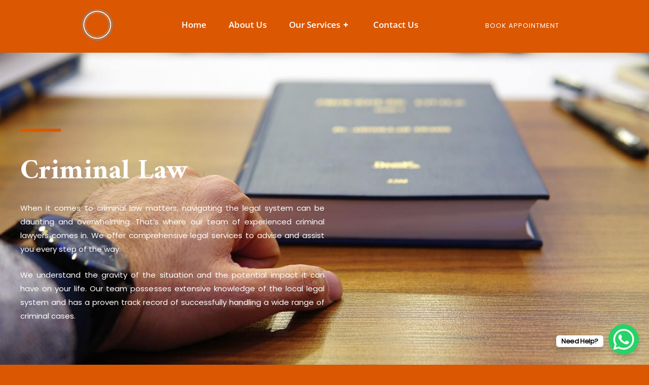

--- FILE ---
content_type: text/css
request_url: https://mukwaniattorneys.co.za/wp-content/uploads/elementor/css/post-3288.css?ver=1751469371
body_size: 433
content:
.elementor-3288 .elementor-element.elementor-element-6d9a90b:not(.elementor-motion-effects-element-type-background), .elementor-3288 .elementor-element.elementor-element-6d9a90b > .elementor-motion-effects-container > .elementor-motion-effects-layer{background-image:url("https://mukwaniattorneys.co.za/wp-content/uploads/2021/03/about-us-1-1.jpg");background-position:center center;background-size:cover;}.elementor-3288 .elementor-element.elementor-element-6d9a90b > .elementor-background-overlay{background-color:#182434;opacity:0.8;transition:background 0.3s, border-radius 0.3s, opacity 0.3s;}.elementor-3288 .elementor-element.elementor-element-6d9a90b > .elementor-container{min-height:30vh;}.elementor-3288 .elementor-element.elementor-element-6d9a90b{overflow:hidden;transition:background 0.3s, border 0.3s, border-radius 0.3s, box-shadow 0.3s;padding:150px 0px 100px 0px;}.elementor-3288 .elementor-element.elementor-element-2eebc89 > .elementor-element-populated{margin:0% 50% 0% 0%;--e-column-margin-right:50%;--e-column-margin-left:0%;}.elementor-3288 .elementor-element.elementor-element-983859b{--divider-border-style:solid;--divider-color:var( --e-global-color-astglobalcolor0 );--divider-border-width:6px;}.elementor-3288 .elementor-element.elementor-element-983859b .elementor-divider-separator{width:80px;}.elementor-3288 .elementor-element.elementor-element-983859b .elementor-divider{padding-block-start:0px;padding-block-end:0px;}.elementor-3288 .elementor-element.elementor-element-ea74c4b > .elementor-widget-container{margin:20px 0px 0px 0px;}.elementor-3288 .elementor-element.elementor-element-ea74c4b .elementor-heading-title{color:#FFFFFF;}.elementor-3288 .elementor-element.elementor-element-2ea2d6b{text-align:justify;color:#FFFFFF;}.elementor-3288 .elementor-element.elementor-element-9a92740:not(.elementor-motion-effects-element-type-background), .elementor-3288 .elementor-element.elementor-element-9a92740 > .elementor-motion-effects-container > .elementor-motion-effects-layer{background-color:var( --e-global-color-astglobalcolor5 );}.elementor-3288 .elementor-element.elementor-element-9a92740{transition:background 0.3s, border 0.3s, border-radius 0.3s, box-shadow 0.3s;padding:100px 0px 100px 0px;}.elementor-3288 .elementor-element.elementor-element-9a92740 > .elementor-background-overlay{transition:background 0.3s, border-radius 0.3s, opacity 0.3s;}.elementor-3288 .elementor-element.elementor-element-2125245{--divider-border-style:solid;--divider-color:var( --e-global-color-astglobalcolor0 );--divider-border-width:6px;}.elementor-3288 .elementor-element.elementor-element-2125245 .elementor-divider-separator{width:80px;margin:0 auto;margin-center:0;}.elementor-3288 .elementor-element.elementor-element-2125245 .elementor-divider{text-align:center;padding-block-start:0px;padding-block-end:0px;}.elementor-3288 .elementor-element.elementor-element-a6727de > .elementor-widget-container{margin:20px 0px 0px 0px;}.elementor-3288 .elementor-element.elementor-element-a6727de{text-align:center;}.elementor-3288 .elementor-element.elementor-element-a6727de .elementor-heading-title{text-transform:uppercase;}.elementor-3288 .elementor-element.elementor-element-d1e7bf5{text-align:justify;}.elementor-3288 .elementor-element.elementor-element-09c8c7c{text-align:justify;}@media(min-width:768px){.elementor-3288 .elementor-element.elementor-element-d57ca7e{width:49.997%;}.elementor-3288 .elementor-element.elementor-element-23d89ee{width:49.959%;}}@media(max-width:1024px){.elementor-3288 .elementor-element.elementor-element-6d9a90b{padding:100px 50px 50px 50px;}.elementor-3288 .elementor-element.elementor-element-2eebc89 > .elementor-element-populated{margin:0% 30% 0% 0%;--e-column-margin-right:30%;--e-column-margin-left:0%;padding:0px 0px 0px 0px;}.elementor-3288 .elementor-element.elementor-element-9a92740{padding:80px 20px 80px 20px;}.elementor-3288 .elementor-element.elementor-element-2125245 .elementor-divider{text-align:center;}.elementor-3288 .elementor-element.elementor-element-2125245 .elementor-divider-separator{margin:0 auto;margin-center:0;}}@media(max-width:767px){.elementor-3288 .elementor-element.elementor-element-6d9a90b{margin-top:0px;margin-bottom:0px;padding:125px 25px 50px 25px;}.elementor-3288 .elementor-element.elementor-element-2eebc89 > .elementor-element-populated{margin:0px 0px 0px 0px;--e-column-margin-right:0px;--e-column-margin-left:0px;padding:0px 0px 0px 0px;}}

--- FILE ---
content_type: text/css
request_url: https://mukwaniattorneys.co.za/wp-content/uploads/elementor/css/post-4533.css?ver=1751286328
body_size: 1497
content:
.elementor-4533 .elementor-element.elementor-element-db7d2fb > .elementor-background-overlay{background-color:#54595F;opacity:1;}.elementor-4533 .elementor-element.elementor-element-db7d2fb{margin-top:-6px;margin-bottom:0px;padding:0px 0px 0px 0px;z-index:98;}.elementor-bc-flex-widget .elementor-4533 .elementor-element.elementor-element-6b09cd44.elementor-column .elementor-widget-wrap{align-items:center;}.elementor-4533 .elementor-element.elementor-element-6b09cd44.elementor-column.elementor-element[data-element_type="column"] > .elementor-widget-wrap.elementor-element-populated{align-content:center;align-items:center;}.elementor-4533 .elementor-element.elementor-element-6b09cd44 > .elementor-element-populated{margin:0px 0px 0px 0px;--e-column-margin-right:0px;--e-column-margin-left:0px;padding:0px 0px 0px 0px;}.elementor-4533 .elementor-element.elementor-element-7004afa > .elementor-widget-container{margin:0px -80px 0px 0px;padding:0px 0px 0px 0px;}.elementor-4533 .elementor-element.elementor-element-7004afa{text-align:right;}.elementor-4533 .elementor-element.elementor-element-7004afa img{width:52%;}.elementor-4533 .elementor-element.elementor-element-6190e9c2 > .elementor-element-populated{margin:0px 10px 0px 15px;--e-column-margin-right:10px;--e-column-margin-left:15px;padding:0px 0px 0px 0px;}.elementor-4533 .elementor-element.elementor-element-160ed455 > .elementor-widget-container{margin:0px 0px 0px 0px;padding:0px 0px 0px 0px;}.elementor-4533 .elementor-element.elementor-element-160ed455 .tf-nav-menu .mainnav .menu-container > ul > li > a{font-family:"Open Sans", Sans-serif;font-size:17px;font-weight:600;text-transform:none;line-height:1.765em;padding-left:0px;padding-right:0px;padding-top:40px;padding-bottom:40px;color:var( --e-global-color-astglobalcolor5 );}.elementor-4533 .elementor-element.elementor-element-160ed455 .tf-nav-menu .mainnav .menu-container > ul > li{margin-right:44px;}.elementor-4533 .elementor-element.elementor-element-160ed455 .tf-nav-menu .mainnav .menu-container > ul > li:last-child{margin-right:0;}.elementor-4533 .elementor-element.elementor-element-160ed455 .tf-nav-menu .mainnav .menu-container > ul > li > a:hover{color:var( --e-global-color-astglobalcolor0 );}.elementor-4533 .elementor-element.elementor-element-160ed455 .tf_link_effect_underline .mainnav .menu-container > ul > li > a:after{background-color:var( --e-global-color-astglobalcolor0 );}.elementor-4533 .elementor-element.elementor-element-160ed455 .tf_link_effect_overline .mainnav .menu-container > ul > li > a:after{background-color:var( --e-global-color-astglobalcolor0 );}.elementor-4533 .elementor-element.elementor-element-160ed455 .tf_link_effect_double-line .mainnav .menu-container > ul > li > a:before{background-color:var( --e-global-color-astglobalcolor0 );}.elementor-4533 .elementor-element.elementor-element-160ed455 .tf_link_effect_double-line .mainnav .menu-container > ul > li > a:after{background-color:var( --e-global-color-astglobalcolor0 );}.elementor-4533 .elementor-element.elementor-element-160ed455 .tf-nav-menu .mainnav .menu-container > ul > li.current-menu-ancestor > a{color:var( --e-global-color-astglobalcolor5 );}.elementor-4533 .elementor-element.elementor-element-160ed455 .tf-nav-menu .mainnav .menu-container > ul > li.current-menu-item > a{color:var( --e-global-color-astglobalcolor5 );}.elementor-4533 .elementor-element.elementor-element-160ed455 .tf_link_effect_underline .mainnav .menu-container > ul > li.current-menu-ancestor > a:after{background-color:var( --e-global-color-astglobalcolor5 );}.elementor-4533 .elementor-element.elementor-element-160ed455 .tf_link_effect_overline .mainnav .menu-container > ul > li.current-menu-ancestor > a:after{background-color:var( --e-global-color-astglobalcolor5 );}.elementor-4533 .elementor-element.elementor-element-160ed455 .tf_link_effect_double-line .mainnav .menu-container > ul > li.current-menu-ancestor > a:before{background-color:var( --e-global-color-astglobalcolor5 );}.elementor-4533 .elementor-element.elementor-element-160ed455 .tf_link_effect_double-line .mainnav .menu-container > ul > li.current-menu-ancestor > a:after{background-color:var( --e-global-color-astglobalcolor5 );}.elementor-4533 .elementor-element.elementor-element-160ed455 .tf-nav-menu .mainnav .menu-container > ul li ul.sub-menu li{font-family:"Open Sans", Sans-serif;font-size:16px;font-weight:600;text-transform:none;line-height:1.765em;}.elementor-4533 .elementor-element.elementor-element-160ed455 .tf-nav-menu .mainnav .menu-container > ul > li ul.sub-menu{min-width:220px;}.elementor-4533 .elementor-element.elementor-element-160ed455 .tf-nav-menu .mainnav .menu-container > ul > li > ul.sub-menu{top:100%;}.elementor-4533 .elementor-element.elementor-element-160ed455 .tf-nav-menu .mainnav .menu-container > ul li ul.sub-menu li a{padding-left:30px;padding-right:30px;padding-top:10px;padding-bottom:10px;}.elementor-4533 .elementor-element.elementor-element-160ed455 .tf-nav-menu .mainnav .menu-container > ul > li ul.sub-menu li:not(:last-child){border-bottom-style:solid;border-bottom-color:#f5f5f5;border-bottom-width:1px;}.elementor-4533 .elementor-element.elementor-element-160ed455 .tf-nav-menu .mainnav .menu-container > ul > li ul.sub-menu li:first-child{border-top-style:none;}.elementor-4533 .elementor-element.elementor-element-160ed455 .tf-nav-menu .mainnav .menu-container > ul > li ul.sub-menu li:last-child{border-bottom-style:none;}.elementor-4533 .elementor-element.elementor-element-160ed455 .tf-nav-menu .mainnav .menu-container ul.sub-menu{border-radius:0px 0px 0px 0px;background-color:#ffffff;}.elementor-4533 .elementor-element.elementor-element-160ed455 .tf-nav-menu .mainnav .menu-container ul.sub-menu li:first-child{border-radius:0px 0px 0px 0px;}.elementor-4533 .elementor-element.elementor-element-160ed455 .tf-nav-menu .mainnav .menu-container ul.sub-menu li:last-child{border-radius:0px 0px 0px 0px;}.elementor-4533 .elementor-element.elementor-element-160ed455 .tf-nav-menu .mainnav .menu-container ul.sub-menu a{color:var( --e-global-color-secondary );}.elementor-4533 .elementor-element.elementor-element-160ed455 .tf-nav-menu.dropdown-style1 .mainnav .menu-container ul.sub-menu:after{background-color:#ffffff;}.elementor-4533 .elementor-element.elementor-element-160ed455 .tf-nav-menu .mainnav .menu-container ul.sub-menu a:hover{color:var( --e-global-color-astglobalcolor0 );}.elementor-4533 .elementor-element.elementor-element-160ed455 .tf-nav-menu .mainnav .menu-container ul.sub-menu li:hover{background-color:#54595F;}.elementor-4533 .elementor-element.elementor-element-160ed455 .tf-nav-menu .mainnav .menu-container ul.sub-menu li.current_page_item > a{color:var( --e-global-color-astglobalcolor5 );}.elementor-4533 .elementor-element.elementor-element-160ed455 .tf-nav-menu .mainnav .menu-container ul.sub-menu > li.current-menu-item > a{color:var( --e-global-color-astglobalcolor5 );}.elementor-4533 .elementor-element.elementor-element-160ed455 .tf-nav-menu .mainnav .menu-container ul.sub-menu li.current_page_item{background-color:#f5f5f5;}.elementor-4533 .elementor-element.elementor-element-160ed455 .tf-nav-menu .mainnav .menu-container ul.sub-menu > li.current-menu-item{background-color:#f5f5f5;}.elementor-4533 .elementor-element.elementor-element-160ed455 .tf-nav-menu .btn-menu-mobile, .elementor-4533 .elementor-element.elementor-element-160ed455 .tf-nav-menu .btn-menu-only{padding:8px 16px 8px 16px;margin:0px 0px 0px 0px;color:var( --e-global-color-accent );background-color:#9A704600;}.elementor-4533 .elementor-element.elementor-element-160ed455 .tf-nav-menu .btn-menu-mobile:hover, .elementor-4533 .elementor-element.elementor-element-160ed455 .tf-nav-menu .btn-menu-only:hover{color:var( --e-global-color-primary );background-color:rgba(255,255,255,0);}.elementor-4533 .elementor-element.elementor-element-160ed455 .tf-nav-menu .tf-close{border-width:3px;border-style:solid;border-radius:0px;padding:10px 12px 10px 12px;margin:0px 0px 0px 0px;color:rgba(255,255,255,1);background-color:rgba(255,255,255,0);}.elementor-4533 .elementor-element.elementor-element-160ed455 .tf-nav-menu .close-menu-panel-style-default{border-width:3px;border-style:solid;border-radius:0px;padding:10px 12px 10px 12px;margin:0px 0px 0px 0px;color:rgba(255,255,255,1);background-color:rgba(255,255,255,0);}.elementor-4533 .elementor-element.elementor-element-160ed455 .tf-nav-menu .tf-close:hover{color:var( --e-global-color-primary );background-color:rgba(255,255,255,0);}.elementor-4533 .elementor-element.elementor-element-160ed455 .tf-nav-menu .close-menu-panel-style-default:hover{color:var( --e-global-color-primary );background-color:rgba(255,255,255,0);}.elementor-4533 .elementor-element.elementor-element-160ed455 .tf-nav-menu .nav-panel{background-color:#0A0A0A;padding:0px 0px 0px 0px;width:300px;}.elementor-4533 .elementor-element.elementor-element-160ed455 .tf-nav-menu .mobile-menu-overlay{background-color:rgba(0, 0, 0, 0.8);}.elementor-4533 .elementor-element.elementor-element-160ed455 .tf-nav-menu .nav-panel .logo-nav{width:200px;margin:20px 0px 20px 20px;}.elementor-4533 .elementor-element.elementor-element-160ed455 .tf-nav-menu .mainnav-mobi .menu-container ul li{border-top-style:solid;border-top-color:#FFFFFF0F;border-top-width:1px;}.elementor-4533 .elementor-element.elementor-element-160ed455 .tf-nav-menu .mainnav-mobi .menu-container > ul > li:last-child{border-bottom-style:solid;border-bottom-color:#FFFFFF0F;border-bottom-width:1px;}.elementor-4533 .elementor-element.elementor-element-160ed455 .tf-nav-menu .mainnav-mobi .menu-container ul li a{padding-left:20px;padding-right:20px;padding-top:15px;padding-bottom:15px;}.elementor-4533 .elementor-element.elementor-element-160ed455 .tf-nav-menu .mainnav-mobi .menu-container ul.sub-menu li a{padding-left:calc(20px + 10px);padding-right:calc(20px + 10px);}.elementor-4533 .elementor-element.elementor-element-160ed455 .tf-nav-menu .mainnav-mobi .menu-container ul.sub-menu ul.sub-menu li a{padding-left:calc(20px + 20px);padding-right:calc(20px + 20px);}.elementor-4533 .elementor-element.elementor-element-160ed455 .tf-nav-menu .mainnav-mobi .btn-submenu{width:60px;height:60px;line-height:60px;}.elementor-4533 .elementor-element.elementor-element-160ed455 .tf-nav-menu .mainnav-mobi .menu-container ul li a, .elementor-4533 .elementor-element.elementor-element-160ed455 .tf-nav-menu .mainnav-mobi .btn-submenu i{color:#ffffff;}.elementor-4533 .elementor-element.elementor-element-160ed455 .tf-nav-menu .mainnav-mobi .menu-container ul li a:hover{color:var( --e-global-color-primary );}.elementor-4533 .elementor-element.elementor-element-160ed455 .tf-nav-menu .mainnav-mobi .menu-container ul li.current_page_item > a{color:var( --e-global-color-primary );}.elementor-4533 .elementor-element.elementor-element-160ed455 .tf-nav-menu .mainnav-mobi .menu-container ul li.current-menu-ancestor > a{color:var( --e-global-color-primary );}.elementor-4533 .elementor-element.elementor-element-160ed455 .tf-nav-menu .mainnav-mobi .menu-container ul li.current-menu-item > a{color:var( --e-global-color-primary );}.elementor-bc-flex-widget .elementor-4533 .elementor-element.elementor-element-46fbfd35.elementor-column .elementor-widget-wrap{align-items:center;}.elementor-4533 .elementor-element.elementor-element-46fbfd35.elementor-column.elementor-element[data-element_type="column"] > .elementor-widget-wrap.elementor-element-populated{align-content:center;align-items:center;}.elementor-4533 .elementor-element.elementor-element-46fbfd35 > .elementor-element-populated{margin:0px 0px 0px 0px;--e-column-margin-right:0px;--e-column-margin-left:0px;padding:0px 0px 0px 0px;}.elementor-4533 .elementor-element.elementor-element-6b2c4baf .elementor-button{background-color:transparent;fill:var( --e-global-color-astglobalcolor5 );color:var( --e-global-color-astglobalcolor5 );background-image:linear-gradient(180deg, #AE835300 0%, #F2295B00 100%);border-style:solid;border-width:1px 1px 1px 1px;border-color:var( --e-global-color-astglobalcolor0 );border-radius:50px 50px 50px 50px;padding:9px 32px 9px 40px;}.elementor-4533 .elementor-element.elementor-element-6b2c4baf > .elementor-widget-container{margin:2px 0px 0px -6px;padding:0px 0px 0px 0px;}.elementor-4533 .elementor-element.elementor-element-6b2c4baf .elementor-button:hover, .elementor-4533 .elementor-element.elementor-element-6b2c4baf .elementor-button:focus{color:var( --e-global-color-astglobalcolor0 );border-color:#02010100;}.elementor-4533 .elementor-element.elementor-element-6b2c4baf .elementor-button:hover svg, .elementor-4533 .elementor-element.elementor-element-6b2c4baf .elementor-button:focus svg{fill:var( --e-global-color-astglobalcolor0 );}.elementor-bc-flex-widget .elementor-4533 .elementor-element.elementor-element-b2760cb.elementor-column .elementor-widget-wrap{align-items:center;}.elementor-4533 .elementor-element.elementor-element-b2760cb.elementor-column.elementor-element[data-element_type="column"] > .elementor-widget-wrap.elementor-element-populated{align-content:center;align-items:center;}.elementor-4533 .elementor-element.elementor-element-b2760cb > .elementor-element-populated{transition:background 0.3s, border 0.3s, border-radius 0.3s, box-shadow 0.3s;margin:0px 0px 0px 0px;--e-column-margin-right:0px;--e-column-margin-left:0px;padding:0px 0px 0px 0px;}.elementor-4533 .elementor-element.elementor-element-b2760cb > .elementor-element-populated > .elementor-background-overlay{transition:background 0.3s, border-radius 0.3s, opacity 0.3s;}.elementor-4533 .elementor-element.elementor-element-60db2a4d > .elementor-widget-container{margin:4px 0px 0px 0px;padding:0px 0px 0px 0px;}.elementor-4533 .elementor-element.elementor-element-60db2a4d .ekit-sidebar-group{--transition-duration:0.5s;}.elementor-4533 .elementor-element.elementor-element-60db2a4d .ekit_navSidebar-button:hover{color:#54595F;}.elementor-4533 .elementor-element.elementor-element-60db2a4d .ekit_navSidebar-button:hover svg path{stroke:#54595F;fill:#54595F;}.elementor-4533 .elementor-element.elementor-element-60db2a4d .ekit_navSidebar-button i{font-size:35px;}.elementor-4533 .elementor-element.elementor-element-60db2a4d .ekit_navSidebar-button svg{max-width:35px;}.elementor-4533 .elementor-element.elementor-element-60db2a4d .ekit-offcanvas-toggle-wraper{text-align:center;}.elementor-4533 .elementor-element.elementor-element-60db2a4d .ekit_navSidebar-button, .elementor-4533 .elementor-element.elementor-element-60db2a4d .ekit_social_media ul > li:last-child{padding:0px 0px 0px 0px;margin:0px 0px 0px 0px;}.elementor-4533 .elementor-element.elementor-element-60db2a4d .ekit_close-side-widget{color:var( --e-global-color-secondary );border-style:solid;border-width:0px 0px 0px 0px;border-radius:0% 0% 0% 0%;padding:0px 0px 0px 0px;margin:30px 0px 0px 0px;}.elementor-4533 .elementor-element.elementor-element-60db2a4d .ekit_close-side-widget svg path{stroke:var( --e-global-color-secondary );fill:var( --e-global-color-secondary );}.elementor-4533 .elementor-element.elementor-element-60db2a4d .ekit_close-side-widget:hover{color:var( --e-global-color-secondary );}.elementor-4533 .elementor-element.elementor-element-60db2a4d .ekit_close-side-widget:hover svg path{stroke:var( --e-global-color-secondary );fill:var( --e-global-color-secondary );}.elementor-4533 .elementor-element.elementor-element-60db2a4d .ekit_close-side-widget i{font-size:20px;}.elementor-4533 .elementor-element.elementor-element-60db2a4d .ekit_close-side-widget svg{max-width:20px;}@media(min-width:768px){.elementor-4533 .elementor-element.elementor-element-6b09cd44{width:20%;}.elementor-4533 .elementor-element.elementor-element-6190e9c2{width:52%;}.elementor-4533 .elementor-element.elementor-element-46fbfd35{width:20%;}.elementor-4533 .elementor-element.elementor-element-b2760cb{width:8%;}}@media(max-width:1024px) and (min-width:768px){.elementor-4533 .elementor-element.elementor-element-6b09cd44{width:40%;}.elementor-4533 .elementor-element.elementor-element-6190e9c2{width:60%;}}@media(max-width:1024px){.elementor-4533 .elementor-element.elementor-element-db7d2fb{margin-top:0px;margin-bottom:0px;padding:15px 0px 15px 0px;}.elementor-4533 .elementor-element.elementor-element-6b09cd44 > .elementor-element-populated{margin:0em 1em 0em 1em;--e-column-margin-right:1em;--e-column-margin-left:1em;}.elementor-4533 .elementor-element.elementor-element-7004afa > .elementor-widget-container{margin:0px 0px 0px 0px;padding:0px 0px 0px 0px;}.elementor-4533 .elementor-element.elementor-element-7004afa{text-align:left;}.elementor-bc-flex-widget .elementor-4533 .elementor-element.elementor-element-6190e9c2.elementor-column .elementor-widget-wrap{align-items:center;}.elementor-4533 .elementor-element.elementor-element-6190e9c2.elementor-column.elementor-element[data-element_type="column"] > .elementor-widget-wrap.elementor-element-populated{align-content:center;align-items:center;}.elementor-4533 .elementor-element.elementor-element-6190e9c2 > .elementor-element-populated{margin:0px 0px 0px 0px;--e-column-margin-right:0px;--e-column-margin-left:0px;padding:0em 1em 0em 1em;}.elementor-4533 .elementor-element.elementor-element-160ed455 .tf-nav-menu .mainnav .menu-container > ul > li > ul.sub-menu{top:100%;}.elementor-4533 .elementor-element.elementor-element-160ed455 .tf-nav-menu .btn-menu-mobile, .elementor-4533 .elementor-element.elementor-element-160ed455 .tf-nav-menu .btn-menu-only{font-size:22px;padding:0px 0px 0px 0px;margin:0px 0px 0px 0px;}.elementor-4533 .elementor-element.elementor-element-160ed455 .tf-nav-menu .tf-close{font-size:22px;border-width:0px;border-style:solid;padding:0px 0px 0px 0px;}.elementor-4533 .elementor-element.elementor-element-160ed455 .tf-nav-menu .close-menu-panel-style-default{font-size:22px;border-width:0px;border-style:solid;padding:0px 0px 0px 0px;}.elementor-4533 .elementor-element.elementor-element-160ed455 .tf-nav-menu .nav-panel{width:270px;}.elementor-4533 .elementor-element.elementor-element-160ed455 .tf-nav-menu .nav-panel .logo-nav{width:195px;}.elementor-4533 .elementor-element.elementor-element-6b2c4baf > .elementor-widget-container{margin:0px 0px 0px 0px;}}@media(max-width:767px){.elementor-4533 .elementor-element.elementor-element-6b09cd44{width:70%;}.elementor-4533 .elementor-element.elementor-element-6190e9c2{width:30%;}.elementor-4533 .elementor-element.elementor-element-160ed455 .tf-nav-menu .mainnav .menu-container > ul > li > ul.sub-menu{top:100%;}.elementor-4533 .elementor-element.elementor-element-160ed455 .tf-nav-menu .nav-panel{width:250px;}.elementor-4533 .elementor-element.elementor-element-160ed455 .tf-nav-menu .nav-panel .logo-nav{width:195px;}}

--- FILE ---
content_type: text/css
request_url: https://mukwaniattorneys.co.za/wp-content/uploads/elementor/css/post-4186.css?ver=1767857864
body_size: 1471
content:
.elementor-4186 .elementor-element.elementor-element-6a46260{--spacer-size:50px;}.elementor-4186 .elementor-element.elementor-element-b84926b:not(.elementor-motion-effects-element-type-background), .elementor-4186 .elementor-element.elementor-element-b84926b > .elementor-motion-effects-container > .elementor-motion-effects-layer{background-color:var( --e-global-color-secondary );}.elementor-4186 .elementor-element.elementor-element-b84926b{transition:background 0.3s, border 0.3s, border-radius 0.3s, box-shadow 0.3s;padding:75px 0px 6px 0px;}.elementor-4186 .elementor-element.elementor-element-b84926b > .elementor-background-overlay{transition:background 0.3s, border-radius 0.3s, opacity 0.3s;}.elementor-4186 .elementor-element.elementor-element-f9aa829:not(.elementor-motion-effects-element-type-background) > .elementor-widget-wrap, .elementor-4186 .elementor-element.elementor-element-f9aa829 > .elementor-widget-wrap > .elementor-motion-effects-container > .elementor-motion-effects-layer{background-color:var( --e-global-color-secondary );}.elementor-bc-flex-widget .elementor-4186 .elementor-element.elementor-element-f9aa829.elementor-column .elementor-widget-wrap{align-items:center;}.elementor-4186 .elementor-element.elementor-element-f9aa829.elementor-column.elementor-element[data-element_type="column"] > .elementor-widget-wrap.elementor-element-populated{align-content:center;align-items:center;}.elementor-4186 .elementor-element.elementor-element-f9aa829 > .elementor-element-populated, .elementor-4186 .elementor-element.elementor-element-f9aa829 > .elementor-element-populated > .elementor-background-overlay, .elementor-4186 .elementor-element.elementor-element-f9aa829 > .elementor-background-slideshow{border-radius:4px 4px 0px 0px;}.elementor-4186 .elementor-element.elementor-element-f9aa829 > .elementor-element-populated{box-shadow:0px 0px 0px 0px rgba(0, 0, 0, 0.08);transition:background 0.3s, border 0.3s, border-radius 0.3s, box-shadow 0.3s;padding:0px 15px 98px 18px;}.elementor-4186 .elementor-element.elementor-element-f9aa829 > .elementor-element-populated > .elementor-background-overlay{transition:background 0.3s, border-radius 0.3s, opacity 0.3s;}.elementor-4186 .elementor-element.elementor-element-f9aa829{z-index:5;}.elementor-4186 .elementor-element.elementor-element-05f9fa8{--spacer-size:69px;}.elementor-4186 .elementor-element.elementor-element-e50c4c3{width:var( --container-widget-width, 79% );max-width:79%;--container-widget-width:79%;--container-widget-flex-grow:0;text-align:right;}.elementor-4186 .elementor-element.elementor-element-e50c4c3 > .elementor-widget-container{margin:-6px 0px 0px -47px;padding:0px 0px 0px -19px;}.elementor-4186 .elementor-element.elementor-element-e50c4c3 img{width:100%;max-width:79%;height:125px;}.elementor-4186 .elementor-element.elementor-element-4831c55{--divider-border-style:solid;--divider-border-width:1px;}.elementor-4186 .elementor-element.elementor-element-4831c55 .elementor-divider-separator{width:100%;}.elementor-4186 .elementor-element.elementor-element-4831c55 .elementor-divider{padding-block-start:15px;padding-block-end:15px;}.elementor-4186 .elementor-element.elementor-element-f825550{--spacer-size:6px;}.elementor-4186 .elementor-element.elementor-element-18a134a{width:var( --container-widget-width, 96.098% );max-width:96.098%;--container-widget-width:96.098%;--container-widget-flex-grow:0;color:var( --e-global-color-astglobalcolor4 );}.elementor-4186 .elementor-element.elementor-element-aea1bf8{--spacer-size:0px;}.elementor-4186 .elementor-element.elementor-element-e90c06c{--grid-template-columns:repeat(0, auto);--icon-size:27px;--grid-column-gap:49px;--grid-row-gap:18px;}.elementor-4186 .elementor-element.elementor-element-e90c06c .elementor-widget-container{text-align:left;}.elementor-4186 .elementor-element.elementor-element-e90c06c > .elementor-widget-container{margin:24px 0px 0px 0px;}.elementor-4186 .elementor-element.elementor-element-e90c06c .elementor-social-icon{background-color:var( --e-global-color-secondary );--icon-padding:0.3em;}.elementor-4186 .elementor-element.elementor-element-e90c06c .elementor-icon{border-radius:4px 4px 4px 4px;}.elementor-4186 .elementor-element.elementor-element-e90c06c .elementor-social-icon:hover{background-color:var( --e-global-color-astglobalcolor0 );}.elementor-4186 .elementor-element.elementor-element-d98c413 > .elementor-element-populated{transition:background 0.3s, border 0.3s, border-radius 0.3s, box-shadow 0.3s;margin:0px 2px 0px 24px;--e-column-margin-right:2px;--e-column-margin-left:24px;}.elementor-4186 .elementor-element.elementor-element-d98c413 > .elementor-element-populated > .elementor-background-overlay{transition:background 0.3s, border-radius 0.3s, opacity 0.3s;}.elementor-4186 .elementor-element.elementor-element-138c064{width:var( --container-widget-width, 89.561% );max-width:89.561%;--container-widget-width:89.561%;--container-widget-flex-grow:0;}.elementor-4186 .elementor-element.elementor-element-138c064 > .elementor-widget-container{margin:0px 0px 20px 0px;}.elementor-4186 .elementor-element.elementor-element-138c064 .elementor-heading-title{color:var( --e-global-color-astglobalcolor5 );}.elementor-4186 .elementor-element.elementor-element-6d58bf4 .elementor-icon-list-items:not(.elementor-inline-items) .elementor-icon-list-item:not(:last-child){padding-bottom:calc(8px/2);}.elementor-4186 .elementor-element.elementor-element-6d58bf4 .elementor-icon-list-items:not(.elementor-inline-items) .elementor-icon-list-item:not(:first-child){margin-top:calc(8px/2);}.elementor-4186 .elementor-element.elementor-element-6d58bf4 .elementor-icon-list-items.elementor-inline-items .elementor-icon-list-item{margin-right:calc(8px/2);margin-left:calc(8px/2);}.elementor-4186 .elementor-element.elementor-element-6d58bf4 .elementor-icon-list-items.elementor-inline-items{margin-right:calc(-8px/2);margin-left:calc(-8px/2);}body.rtl .elementor-4186 .elementor-element.elementor-element-6d58bf4 .elementor-icon-list-items.elementor-inline-items .elementor-icon-list-item:after{left:calc(-8px/2);}body:not(.rtl) .elementor-4186 .elementor-element.elementor-element-6d58bf4 .elementor-icon-list-items.elementor-inline-items .elementor-icon-list-item:after{right:calc(-8px/2);}.elementor-4186 .elementor-element.elementor-element-6d58bf4 .elementor-icon-list-icon i{color:var( --e-global-color-astglobalcolor5 );transition:color 0.3s;}.elementor-4186 .elementor-element.elementor-element-6d58bf4 .elementor-icon-list-icon svg{fill:var( --e-global-color-astglobalcolor5 );transition:fill 0.3s;}.elementor-4186 .elementor-element.elementor-element-6d58bf4 .elementor-icon-list-item:hover .elementor-icon-list-icon i{color:var( --e-global-color-astglobalcolor0 );}.elementor-4186 .elementor-element.elementor-element-6d58bf4 .elementor-icon-list-item:hover .elementor-icon-list-icon svg{fill:var( --e-global-color-astglobalcolor0 );}.elementor-4186 .elementor-element.elementor-element-6d58bf4{--e-icon-list-icon-size:8px;--e-icon-list-icon-align:left;--e-icon-list-icon-margin:0 calc(var(--e-icon-list-icon-size, 1em) * 0.25) 0 0;--icon-vertical-offset:0px;}.elementor-4186 .elementor-element.elementor-element-6d58bf4 .elementor-icon-list-icon{padding-right:1px;}.elementor-4186 .elementor-element.elementor-element-6d58bf4 .elementor-icon-list-text{color:var( --e-global-color-astglobalcolor5 );transition:color 0.3s;}.elementor-4186 .elementor-element.elementor-element-6d58bf4 .elementor-icon-list-item:hover .elementor-icon-list-text{color:var( --e-global-color-astglobalcolor0 );}.elementor-4186 .elementor-element.elementor-element-f96f0b0 > .elementor-element-populated{margin:0px -11px 0px -4px;--e-column-margin-right:-11px;--e-column-margin-left:-4px;}.elementor-4186 .elementor-element.elementor-element-99d091b{--spacer-size:50px;}.elementor-4186 .elementor-element.elementor-element-4d4330d > .elementor-widget-container{margin:0px 0px 0px 0px;}.elementor-4186 .elementor-element.elementor-element-4d4330d .elementor-button{border-radius:37px 37px 37px 37px;}.elementor-4186 .elementor-element.elementor-element-dce5ea1{width:var( --container-widget-width, 100.452% );max-width:100.452%;--container-widget-width:100.452%;--container-widget-flex-grow:0;--e-icon-list-icon-size:16px;--e-icon-list-icon-align:left;--e-icon-list-icon-margin:0 calc(var(--e-icon-list-icon-size, 1em) * 0.25) 0 0;--icon-vertical-offset:0px;}.elementor-4186 .elementor-element.elementor-element-dce5ea1 > .elementor-widget-container{margin:24px 0px 0px 0px;}.elementor-4186 .elementor-element.elementor-element-dce5ea1 .elementor-icon-list-items:not(.elementor-inline-items) .elementor-icon-list-item:not(:last-child){padding-bottom:calc(12px/2);}.elementor-4186 .elementor-element.elementor-element-dce5ea1 .elementor-icon-list-items:not(.elementor-inline-items) .elementor-icon-list-item:not(:first-child){margin-top:calc(12px/2);}.elementor-4186 .elementor-element.elementor-element-dce5ea1 .elementor-icon-list-items.elementor-inline-items .elementor-icon-list-item{margin-right:calc(12px/2);margin-left:calc(12px/2);}.elementor-4186 .elementor-element.elementor-element-dce5ea1 .elementor-icon-list-items.elementor-inline-items{margin-right:calc(-12px/2);margin-left:calc(-12px/2);}body.rtl .elementor-4186 .elementor-element.elementor-element-dce5ea1 .elementor-icon-list-items.elementor-inline-items .elementor-icon-list-item:after{left:calc(-12px/2);}body:not(.rtl) .elementor-4186 .elementor-element.elementor-element-dce5ea1 .elementor-icon-list-items.elementor-inline-items .elementor-icon-list-item:after{right:calc(-12px/2);}.elementor-4186 .elementor-element.elementor-element-dce5ea1 .elementor-icon-list-icon i{color:var( --e-global-color-astglobalcolor5 );transition:color 0.3s;}.elementor-4186 .elementor-element.elementor-element-dce5ea1 .elementor-icon-list-icon svg{fill:var( --e-global-color-astglobalcolor5 );transition:fill 0.3s;}.elementor-4186 .elementor-element.elementor-element-dce5ea1 .elementor-icon-list-item:hover .elementor-icon-list-icon i{color:var( --e-global-color-astglobalcolor0 );}.elementor-4186 .elementor-element.elementor-element-dce5ea1 .elementor-icon-list-item:hover .elementor-icon-list-icon svg{fill:var( --e-global-color-astglobalcolor0 );}.elementor-4186 .elementor-element.elementor-element-dce5ea1 .elementor-icon-list-icon{padding-right:4px;}.elementor-4186 .elementor-element.elementor-element-dce5ea1 .elementor-icon-list-item > .elementor-icon-list-text, .elementor-4186 .elementor-element.elementor-element-dce5ea1 .elementor-icon-list-item > a{font-family:var( --e-global-typography-accent-font-family ), Sans-serif;font-weight:var( --e-global-typography-accent-font-weight );}.elementor-4186 .elementor-element.elementor-element-dce5ea1 .elementor-icon-list-text{color:var( --e-global-color-astglobalcolor5 );transition:color 0.3s;}.elementor-4186 .elementor-element.elementor-element-dce5ea1 .elementor-icon-list-item:hover .elementor-icon-list-text{color:var( --e-global-color-astglobalcolor0 );}.elementor-4186 .elementor-element.elementor-element-ff7ad38:not(.elementor-motion-effects-element-type-background), .elementor-4186 .elementor-element.elementor-element-ff7ad38 > .elementor-motion-effects-container > .elementor-motion-effects-layer{background-color:var( --e-global-color-secondary );}.elementor-4186 .elementor-element.elementor-element-ff7ad38{border-style:solid;border-width:1px 0px 0px 0px;transition:background 0.3s, border 0.3s, border-radius 0.3s, box-shadow 0.3s;padding:30px 0px 30px 0px;}.elementor-4186 .elementor-element.elementor-element-ff7ad38 > .elementor-background-overlay{transition:background 0.3s, border-radius 0.3s, opacity 0.3s;}.elementor-4186 .elementor-element.elementor-element-02bc588 .elementor-heading-title{color:#F5F5F5;}.elementor-4186 .elementor-element.elementor-element-66d89bd .elementor-icon-list-icon i{transition:color 0.3s;}.elementor-4186 .elementor-element.elementor-element-66d89bd .elementor-icon-list-icon svg{transition:fill 0.3s;}.elementor-4186 .elementor-element.elementor-element-66d89bd{--e-icon-list-icon-size:14px;--icon-vertical-offset:0px;}.elementor-4186 .elementor-element.elementor-element-66d89bd .elementor-icon-list-text{color:#FFFFFF;transition:color 0.3s;}@media(max-width:1024px){.elementor-4186 .elementor-element.elementor-element-b84926b{padding:80px 80px 80px 80px;}.elementor-4186 .elementor-element.elementor-element-f9aa829 > .elementor-element-populated, .elementor-4186 .elementor-element.elementor-element-f9aa829 > .elementor-element-populated > .elementor-background-overlay, .elementor-4186 .elementor-element.elementor-element-f9aa829 > .elementor-background-slideshow{border-radius:4px 4px 0px 4px;}.elementor-4186 .elementor-element.elementor-element-e90c06c .elementor-widget-container{text-align:center;}.elementor-4186 .elementor-element.elementor-element-d98c413 > .elementor-element-populated{margin:0px 40px 0px 0px;--e-column-margin-right:40px;--e-column-margin-left:0px;}.elementor-4186 .elementor-element.elementor-element-f96f0b0 > .elementor-element-populated{margin:0px 0px 0px 40px;--e-column-margin-right:0px;--e-column-margin-left:40px;}.elementor-4186 .elementor-element.elementor-element-b9c2165 > .elementor-element-populated{margin:0px 0px 55px 0px;--e-column-margin-right:0px;--e-column-margin-left:0px;padding:0px -17px 0px 6px;}.elementor-4186 .elementor-element.elementor-element-4d4330d > .elementor-widget-container{padding:0px 0px 0px 0px;}.elementor-4186 .elementor-element.elementor-element-4d4330d .elementor-button{border-radius:-1px -1px -1px -1px;}.elementor-4186 .elementor-element.elementor-element-dce5ea1{width:var( --container-widget-width, 233.573px );max-width:233.573px;--container-widget-width:233.573px;--container-widget-flex-grow:0;}}@media(max-width:767px){.elementor-4186 .elementor-element.elementor-element-b84926b{padding:80px 32px 80px 32px;}.elementor-4186 .elementor-element.elementor-element-f9aa829{width:28%;}.elementor-4186 .elementor-element.elementor-element-f9aa829 > .elementor-element-populated{padding:12px 12px 12px 12px;}.elementor-4186 .elementor-element.elementor-element-e50c4c3{width:var( --container-widget-width, 328px );max-width:328px;--container-widget-width:328px;--container-widget-flex-grow:0;}.elementor-4186 .elementor-element.elementor-element-e50c4c3 > .elementor-widget-container{margin:2px 2px 2px -16px;padding:0px 9px 0px -2px;}.elementor-4186 .elementor-element.elementor-element-4831c55{width:var( --container-widget-width, 312px );max-width:312px;--container-widget-width:312px;--container-widget-flex-grow:0;}.elementor-4186 .elementor-element.elementor-element-e90c06c .elementor-widget-container{text-align:center;}.elementor-4186 .elementor-element.elementor-element-e90c06c{width:var( --container-widget-width, 262.58px );max-width:262.58px;--container-widget-width:262.58px;--container-widget-flex-grow:0;--grid-column-gap:26px;}.elementor-4186 .elementor-element.elementor-element-e90c06c > .elementor-widget-container{margin:-1px -1px -1px -1px;}.elementor-4186 .elementor-element.elementor-element-d98c413 > .elementor-element-populated{margin:60px 0px 0px 0px;--e-column-margin-right:0px;--e-column-margin-left:0px;}.elementor-4186 .elementor-element.elementor-element-f96f0b0 > .elementor-element-populated{margin:60px 0px 0px 0px;--e-column-margin-right:0px;--e-column-margin-left:0px;}.elementor-4186 .elementor-element.elementor-element-b9c2165 > .elementor-element-populated{margin:0px 0px 0px 0px;--e-column-margin-right:0px;--e-column-margin-left:0px;padding:0px 0px 0px 0px;}}@media(min-width:768px){.elementor-4186 .elementor-element.elementor-element-f9aa829{width:43.379%;}.elementor-4186 .elementor-element.elementor-element-d98c413{width:26.795%;}.elementor-4186 .elementor-element.elementor-element-f96f0b0{width:2.456%;}.elementor-4186 .elementor-element.elementor-element-b9c2165{width:27.305%;}.elementor-4186 .elementor-element.elementor-element-b80e723{width:59.999%;}.elementor-4186 .elementor-element.elementor-element-888ef06{width:39.958%;}}@media(max-width:1024px) and (min-width:768px){.elementor-4186 .elementor-element.elementor-element-f9aa829{width:16%;}.elementor-4186 .elementor-element.elementor-element-d98c413{width:50%;}.elementor-4186 .elementor-element.elementor-element-f96f0b0{width:50%;}.elementor-4186 .elementor-element.elementor-element-b9c2165{width:100%;}}

--- FILE ---
content_type: text/css
request_url: https://mukwaniattorneys.co.za/wp-content/uploads/elementor/css/post-769.css?ver=1751286328
body_size: 327
content:
.elementor-769 .elementor-element.elementor-element-9935218:not(.elementor-motion-effects-element-type-background), .elementor-769 .elementor-element.elementor-element-9935218 > .elementor-motion-effects-container > .elementor-motion-effects-layer{background-image:url("https://mukwaniattorneys.co.za/wp-content/uploads/2021/03/appointment-bg.jpg");background-position:center center;background-repeat:no-repeat;background-size:cover;}.elementor-769 .elementor-element.elementor-element-9935218 > .elementor-container{max-width:580px;}.elementor-769 .elementor-element.elementor-element-9935218{overflow:hidden;transition:background 0.3s, border 0.3s, border-radius 0.3s, box-shadow 0.3s;padding:100px 0px 100px 0px;}.elementor-769 .elementor-element.elementor-element-9935218 > .elementor-background-overlay{opacity:0.8;transition:background 0.3s, border-radius 0.3s, opacity 0.3s;}.elementor-769 .elementor-element.elementor-element-d4d6b9c{--divider-border-style:solid;--divider-color:#ffffff;--divider-border-width:6px;}.elementor-769 .elementor-element.elementor-element-d4d6b9c .elementor-divider-separator{width:80px;margin:0 auto;margin-center:0;}.elementor-769 .elementor-element.elementor-element-d4d6b9c .elementor-divider{text-align:center;padding-block-start:0px;padding-block-end:0px;}.elementor-769 .elementor-element.elementor-element-223141e > .elementor-widget-container{margin:20px 0px 0px 0px;}.elementor-769 .elementor-element.elementor-element-223141e{text-align:center;}.elementor-769 .elementor-element.elementor-element-223141e .elementor-heading-title{color:#ffffff;}.elementor-769 .elementor-element.elementor-element-bcc41fb{text-align:center;color:#FFFFFF;}.elementor-769 .elementor-element.elementor-element-d4144bd{text-align:center;}.elementor-769 .elementor-element.elementor-element-d4144bd .elementor-heading-title{color:#FFFFFF;}.elementor-769 .elementor-element.elementor-element-9f134a3 > .elementor-widget-container{padding:29px 29px 29px 29px;}.elementor-769 .elementor-element.elementor-element-9f134a3{text-align:right;}.elementor-769 .elementor-element.elementor-element-0512725 > .elementor-widget-container{padding:35px 0px 0px 0px;}@media(min-width:768px){.elementor-769 .elementor-element.elementor-element-1aeb815{width:44.31%;}.elementor-769 .elementor-element.elementor-element-d647b64{width:55.69%;}}@media(max-width:1024px){.elementor-769 .elementor-element.elementor-element-9935218{padding:50px 50px 50px 50px;}.elementor-769 .elementor-element.elementor-element-d4d6b9c .elementor-divider{text-align:center;}.elementor-769 .elementor-element.elementor-element-d4d6b9c .elementor-divider-separator{margin:0 auto;margin-center:0;}}@media(max-width:767px){.elementor-769 .elementor-element.elementor-element-9935218{padding:50px 25px 50px 25px;}.elementor-769 .elementor-element.elementor-element-91ebb2f > .elementor-element-populated{margin:0px 0px 0px 0px;--e-column-margin-right:0px;--e-column-margin-left:0px;padding:0px 0px 0px 0px;}}@media(min-width:1025px){.elementor-769 .elementor-element.elementor-element-9935218:not(.elementor-motion-effects-element-type-background), .elementor-769 .elementor-element.elementor-element-9935218 > .elementor-motion-effects-container > .elementor-motion-effects-layer{background-attachment:fixed;}}